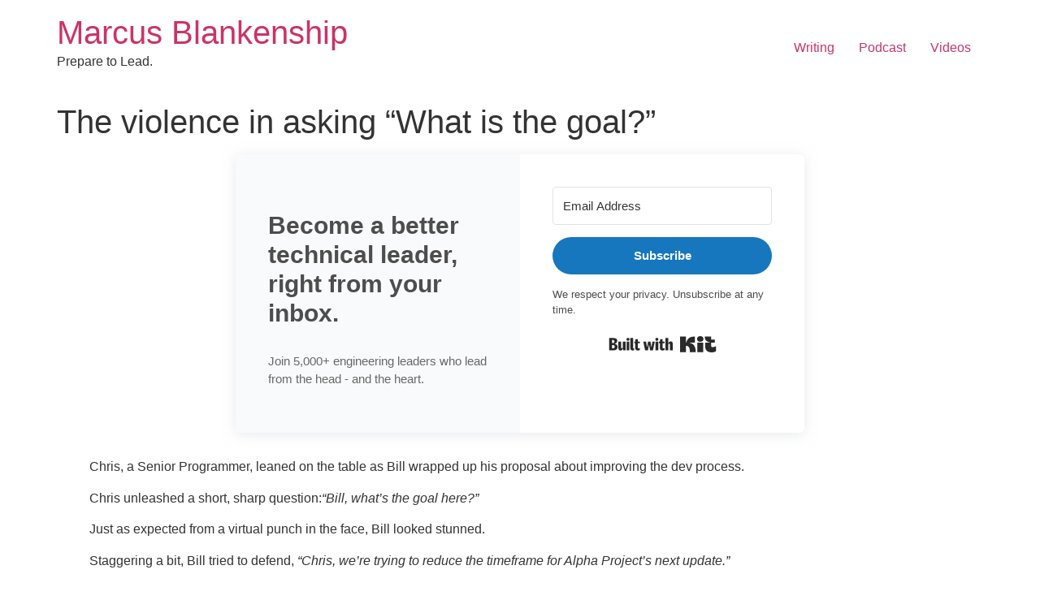

--- FILE ---
content_type: text/html; charset=UTF-8
request_url: https://marcusblankenship.com/the-violence-in-asking-what-is-the-goal/
body_size: 8089
content:
<!doctype html>
<html lang="en-US" prefix="og: http://ogp.me/ns#">
<head>
	<meta charset="UTF-8">
	<meta name="viewport" content="width=device-width, initial-scale=1">
	<link rel="profile" href="https://gmpg.org/xfn/11">
	<title>The violence in asking “What is the goal?” - Marcus Blankenship</title>
<meta name='robots' content='max-image-preview:large' />

<!-- This site is optimized with the Yoast SEO plugin v4.9 - https://yoast.com/wordpress/plugins/seo/ -->
<link rel="canonical" href="https://marcusblankenship.com/the-violence-in-asking-what-is-the-goal/" />
<meta property="og:locale" content="en_US" />
<meta property="og:type" content="article" />
<meta property="og:title" content="The violence in asking “What is the goal?” - Marcus Blankenship" />
<meta property="og:description" content="Chris, a Senior Programmer, leaned on the table as Bill wrapped up his proposal about improving the dev process. Chris unleashed a short, sharp question:“Bill, what’s the goal here?” Just as expected from a virtual punch in the face, Bill looked stunned. Staggering a bit, Bill tried to defend, “Chris, we’re trying to reduce the &hellip;" />
<meta property="og:url" content="https://marcusblankenship.com/the-violence-in-asking-what-is-the-goal/" />
<meta property="og:site_name" content="Marcus Blankenship" />
<meta property="article:section" content="daily-writing" />
<meta property="article:published_time" content="2019-05-21T01:12:00-07:00" />
<meta property="article:modified_time" content="2019-05-20T19:33:16-07:00" />
<meta property="og:updated_time" content="2019-05-20T19:33:16-07:00" />
<meta property="og:image" content="https://marcusblankenship.com/wp-content/uploads/2016/03/marcus-blakenship-leaning-wall.jpg" />
<meta name="twitter:card" content="summary" />
<meta name="twitter:description" content="Chris, a Senior Programmer, leaned on the table as Bill wrapped up his proposal about improving the dev process. Chris unleashed a short, sharp question:“Bill, what’s the goal here?” Just as expected from a virtual punch in the face, Bill looked stunned. Staggering a bit, Bill tried to defend, “Chris, we’re trying to reduce the [&hellip;]" />
<meta name="twitter:title" content="The violence in asking “What is the goal?” - Marcus Blankenship" />
<meta name="twitter:image" content="https://marcusblankenship.com/wp-content/uploads/2016/03/marcus-blakenship-leaning-wall.jpg" />
<!-- / Yoast SEO plugin. -->

<link rel='dns-prefetch' href='//platform-api.sharethis.com' />
<link rel="alternate" type="application/rss+xml" title="Marcus Blankenship &raquo; Feed" href="https://marcusblankenship.com/feed/" />
<link rel="alternate" type="application/rss+xml" title="Marcus Blankenship &raquo; Comments Feed" href="https://marcusblankenship.com/comments/feed/" />
<script>
window._wpemojiSettings = {"baseUrl":"https:\/\/s.w.org\/images\/core\/emoji\/15.0.3\/72x72\/","ext":".png","svgUrl":"https:\/\/s.w.org\/images\/core\/emoji\/15.0.3\/svg\/","svgExt":".svg","source":{"concatemoji":"https:\/\/marcusblankenship.com\/wp-includes\/js\/wp-emoji-release.min.js?ver=6.5.5"}};
/*! This file is auto-generated */
!function(i,n){var o,s,e;function c(e){try{var t={supportTests:e,timestamp:(new Date).valueOf()};sessionStorage.setItem(o,JSON.stringify(t))}catch(e){}}function p(e,t,n){e.clearRect(0,0,e.canvas.width,e.canvas.height),e.fillText(t,0,0);var t=new Uint32Array(e.getImageData(0,0,e.canvas.width,e.canvas.height).data),r=(e.clearRect(0,0,e.canvas.width,e.canvas.height),e.fillText(n,0,0),new Uint32Array(e.getImageData(0,0,e.canvas.width,e.canvas.height).data));return t.every(function(e,t){return e===r[t]})}function u(e,t,n){switch(t){case"flag":return n(e,"\ud83c\udff3\ufe0f\u200d\u26a7\ufe0f","\ud83c\udff3\ufe0f\u200b\u26a7\ufe0f")?!1:!n(e,"\ud83c\uddfa\ud83c\uddf3","\ud83c\uddfa\u200b\ud83c\uddf3")&&!n(e,"\ud83c\udff4\udb40\udc67\udb40\udc62\udb40\udc65\udb40\udc6e\udb40\udc67\udb40\udc7f","\ud83c\udff4\u200b\udb40\udc67\u200b\udb40\udc62\u200b\udb40\udc65\u200b\udb40\udc6e\u200b\udb40\udc67\u200b\udb40\udc7f");case"emoji":return!n(e,"\ud83d\udc26\u200d\u2b1b","\ud83d\udc26\u200b\u2b1b")}return!1}function f(e,t,n){var r="undefined"!=typeof WorkerGlobalScope&&self instanceof WorkerGlobalScope?new OffscreenCanvas(300,150):i.createElement("canvas"),a=r.getContext("2d",{willReadFrequently:!0}),o=(a.textBaseline="top",a.font="600 32px Arial",{});return e.forEach(function(e){o[e]=t(a,e,n)}),o}function t(e){var t=i.createElement("script");t.src=e,t.defer=!0,i.head.appendChild(t)}"undefined"!=typeof Promise&&(o="wpEmojiSettingsSupports",s=["flag","emoji"],n.supports={everything:!0,everythingExceptFlag:!0},e=new Promise(function(e){i.addEventListener("DOMContentLoaded",e,{once:!0})}),new Promise(function(t){var n=function(){try{var e=JSON.parse(sessionStorage.getItem(o));if("object"==typeof e&&"number"==typeof e.timestamp&&(new Date).valueOf()<e.timestamp+604800&&"object"==typeof e.supportTests)return e.supportTests}catch(e){}return null}();if(!n){if("undefined"!=typeof Worker&&"undefined"!=typeof OffscreenCanvas&&"undefined"!=typeof URL&&URL.createObjectURL&&"undefined"!=typeof Blob)try{var e="postMessage("+f.toString()+"("+[JSON.stringify(s),u.toString(),p.toString()].join(",")+"));",r=new Blob([e],{type:"text/javascript"}),a=new Worker(URL.createObjectURL(r),{name:"wpTestEmojiSupports"});return void(a.onmessage=function(e){c(n=e.data),a.terminate(),t(n)})}catch(e){}c(n=f(s,u,p))}t(n)}).then(function(e){for(var t in e)n.supports[t]=e[t],n.supports.everything=n.supports.everything&&n.supports[t],"flag"!==t&&(n.supports.everythingExceptFlag=n.supports.everythingExceptFlag&&n.supports[t]);n.supports.everythingExceptFlag=n.supports.everythingExceptFlag&&!n.supports.flag,n.DOMReady=!1,n.readyCallback=function(){n.DOMReady=!0}}).then(function(){return e}).then(function(){var e;n.supports.everything||(n.readyCallback(),(e=n.source||{}).concatemoji?t(e.concatemoji):e.wpemoji&&e.twemoji&&(t(e.twemoji),t(e.wpemoji)))}))}((window,document),window._wpemojiSettings);
</script>
<style id='wp-emoji-styles-inline-css'>

	img.wp-smiley, img.emoji {
		display: inline !important;
		border: none !important;
		box-shadow: none !important;
		height: 1em !important;
		width: 1em !important;
		margin: 0 0.07em !important;
		vertical-align: -0.1em !important;
		background: none !important;
		padding: 0 !important;
	}
</style>
<link rel='stylesheet' id='wp-block-library-css' href='https://marcusblankenship.com/wp-includes/css/dist/block-library/style.min.css?ver=6.5.5' media='all' />
<link rel='stylesheet' id='convertkit-broadcasts-css' href='https://marcusblankenship.com/wp-content/plugins/convertkit/resources/frontend/css/broadcasts.css?ver=3.1.3' media='all' />
<link rel='stylesheet' id='convertkit-button-css' href='https://marcusblankenship.com/wp-content/plugins/convertkit/resources/frontend/css/button.css?ver=3.1.3' media='all' />
<link rel='stylesheet' id='convertkit-form-css' href='https://marcusblankenship.com/wp-content/plugins/convertkit/resources/frontend/css/form.css?ver=3.1.3' media='all' />
<link rel='stylesheet' id='convertkit-form-builder-field-css' href='https://marcusblankenship.com/wp-content/plugins/convertkit/resources/frontend/css/form-builder.css?ver=3.1.3' media='all' />
<link rel='stylesheet' id='convertkit-form-builder-css' href='https://marcusblankenship.com/wp-content/plugins/convertkit/resources/frontend/css/form-builder.css?ver=3.1.3' media='all' />
<style id='global-styles-inline-css'>
body{--wp--preset--color--black: #000000;--wp--preset--color--cyan-bluish-gray: #abb8c3;--wp--preset--color--white: #ffffff;--wp--preset--color--pale-pink: #f78da7;--wp--preset--color--vivid-red: #cf2e2e;--wp--preset--color--luminous-vivid-orange: #ff6900;--wp--preset--color--luminous-vivid-amber: #fcb900;--wp--preset--color--light-green-cyan: #7bdcb5;--wp--preset--color--vivid-green-cyan: #00d084;--wp--preset--color--pale-cyan-blue: #8ed1fc;--wp--preset--color--vivid-cyan-blue: #0693e3;--wp--preset--color--vivid-purple: #9b51e0;--wp--preset--gradient--vivid-cyan-blue-to-vivid-purple: linear-gradient(135deg,rgba(6,147,227,1) 0%,rgb(155,81,224) 100%);--wp--preset--gradient--light-green-cyan-to-vivid-green-cyan: linear-gradient(135deg,rgb(122,220,180) 0%,rgb(0,208,130) 100%);--wp--preset--gradient--luminous-vivid-amber-to-luminous-vivid-orange: linear-gradient(135deg,rgba(252,185,0,1) 0%,rgba(255,105,0,1) 100%);--wp--preset--gradient--luminous-vivid-orange-to-vivid-red: linear-gradient(135deg,rgba(255,105,0,1) 0%,rgb(207,46,46) 100%);--wp--preset--gradient--very-light-gray-to-cyan-bluish-gray: linear-gradient(135deg,rgb(238,238,238) 0%,rgb(169,184,195) 100%);--wp--preset--gradient--cool-to-warm-spectrum: linear-gradient(135deg,rgb(74,234,220) 0%,rgb(151,120,209) 20%,rgb(207,42,186) 40%,rgb(238,44,130) 60%,rgb(251,105,98) 80%,rgb(254,248,76) 100%);--wp--preset--gradient--blush-light-purple: linear-gradient(135deg,rgb(255,206,236) 0%,rgb(152,150,240) 100%);--wp--preset--gradient--blush-bordeaux: linear-gradient(135deg,rgb(254,205,165) 0%,rgb(254,45,45) 50%,rgb(107,0,62) 100%);--wp--preset--gradient--luminous-dusk: linear-gradient(135deg,rgb(255,203,112) 0%,rgb(199,81,192) 50%,rgb(65,88,208) 100%);--wp--preset--gradient--pale-ocean: linear-gradient(135deg,rgb(255,245,203) 0%,rgb(182,227,212) 50%,rgb(51,167,181) 100%);--wp--preset--gradient--electric-grass: linear-gradient(135deg,rgb(202,248,128) 0%,rgb(113,206,126) 100%);--wp--preset--gradient--midnight: linear-gradient(135deg,rgb(2,3,129) 0%,rgb(40,116,252) 100%);--wp--preset--font-size--small: 13px;--wp--preset--font-size--medium: 20px;--wp--preset--font-size--large: 36px;--wp--preset--font-size--x-large: 42px;--wp--preset--spacing--20: 0.44rem;--wp--preset--spacing--30: 0.67rem;--wp--preset--spacing--40: 1rem;--wp--preset--spacing--50: 1.5rem;--wp--preset--spacing--60: 2.25rem;--wp--preset--spacing--70: 3.38rem;--wp--preset--spacing--80: 5.06rem;--wp--preset--shadow--natural: 6px 6px 9px rgba(0, 0, 0, 0.2);--wp--preset--shadow--deep: 12px 12px 50px rgba(0, 0, 0, 0.4);--wp--preset--shadow--sharp: 6px 6px 0px rgba(0, 0, 0, 0.2);--wp--preset--shadow--outlined: 6px 6px 0px -3px rgba(255, 255, 255, 1), 6px 6px rgba(0, 0, 0, 1);--wp--preset--shadow--crisp: 6px 6px 0px rgba(0, 0, 0, 1);}body { margin: 0;--wp--style--global--content-size: 800px;--wp--style--global--wide-size: 1200px; }.wp-site-blocks > .alignleft { float: left; margin-right: 2em; }.wp-site-blocks > .alignright { float: right; margin-left: 2em; }.wp-site-blocks > .aligncenter { justify-content: center; margin-left: auto; margin-right: auto; }:where(.wp-site-blocks) > * { margin-block-start: 24px; margin-block-end: 0; }:where(.wp-site-blocks) > :first-child:first-child { margin-block-start: 0; }:where(.wp-site-blocks) > :last-child:last-child { margin-block-end: 0; }body { --wp--style--block-gap: 24px; }:where(body .is-layout-flow)  > :first-child:first-child{margin-block-start: 0;}:where(body .is-layout-flow)  > :last-child:last-child{margin-block-end: 0;}:where(body .is-layout-flow)  > *{margin-block-start: 24px;margin-block-end: 0;}:where(body .is-layout-constrained)  > :first-child:first-child{margin-block-start: 0;}:where(body .is-layout-constrained)  > :last-child:last-child{margin-block-end: 0;}:where(body .is-layout-constrained)  > *{margin-block-start: 24px;margin-block-end: 0;}:where(body .is-layout-flex) {gap: 24px;}:where(body .is-layout-grid) {gap: 24px;}body .is-layout-flow > .alignleft{float: left;margin-inline-start: 0;margin-inline-end: 2em;}body .is-layout-flow > .alignright{float: right;margin-inline-start: 2em;margin-inline-end: 0;}body .is-layout-flow > .aligncenter{margin-left: auto !important;margin-right: auto !important;}body .is-layout-constrained > .alignleft{float: left;margin-inline-start: 0;margin-inline-end: 2em;}body .is-layout-constrained > .alignright{float: right;margin-inline-start: 2em;margin-inline-end: 0;}body .is-layout-constrained > .aligncenter{margin-left: auto !important;margin-right: auto !important;}body .is-layout-constrained > :where(:not(.alignleft):not(.alignright):not(.alignfull)){max-width: var(--wp--style--global--content-size);margin-left: auto !important;margin-right: auto !important;}body .is-layout-constrained > .alignwide{max-width: var(--wp--style--global--wide-size);}body .is-layout-flex{display: flex;}body .is-layout-flex{flex-wrap: wrap;align-items: center;}body .is-layout-flex > *{margin: 0;}body .is-layout-grid{display: grid;}body .is-layout-grid > *{margin: 0;}body{padding-top: 0px;padding-right: 0px;padding-bottom: 0px;padding-left: 0px;}a:where(:not(.wp-element-button)){text-decoration: underline;}.wp-element-button, .wp-block-button__link{background-color: #32373c;border-width: 0;color: #fff;font-family: inherit;font-size: inherit;line-height: inherit;padding: calc(0.667em + 2px) calc(1.333em + 2px);text-decoration: none;}.has-black-color{color: var(--wp--preset--color--black) !important;}.has-cyan-bluish-gray-color{color: var(--wp--preset--color--cyan-bluish-gray) !important;}.has-white-color{color: var(--wp--preset--color--white) !important;}.has-pale-pink-color{color: var(--wp--preset--color--pale-pink) !important;}.has-vivid-red-color{color: var(--wp--preset--color--vivid-red) !important;}.has-luminous-vivid-orange-color{color: var(--wp--preset--color--luminous-vivid-orange) !important;}.has-luminous-vivid-amber-color{color: var(--wp--preset--color--luminous-vivid-amber) !important;}.has-light-green-cyan-color{color: var(--wp--preset--color--light-green-cyan) !important;}.has-vivid-green-cyan-color{color: var(--wp--preset--color--vivid-green-cyan) !important;}.has-pale-cyan-blue-color{color: var(--wp--preset--color--pale-cyan-blue) !important;}.has-vivid-cyan-blue-color{color: var(--wp--preset--color--vivid-cyan-blue) !important;}.has-vivid-purple-color{color: var(--wp--preset--color--vivid-purple) !important;}.has-black-background-color{background-color: var(--wp--preset--color--black) !important;}.has-cyan-bluish-gray-background-color{background-color: var(--wp--preset--color--cyan-bluish-gray) !important;}.has-white-background-color{background-color: var(--wp--preset--color--white) !important;}.has-pale-pink-background-color{background-color: var(--wp--preset--color--pale-pink) !important;}.has-vivid-red-background-color{background-color: var(--wp--preset--color--vivid-red) !important;}.has-luminous-vivid-orange-background-color{background-color: var(--wp--preset--color--luminous-vivid-orange) !important;}.has-luminous-vivid-amber-background-color{background-color: var(--wp--preset--color--luminous-vivid-amber) !important;}.has-light-green-cyan-background-color{background-color: var(--wp--preset--color--light-green-cyan) !important;}.has-vivid-green-cyan-background-color{background-color: var(--wp--preset--color--vivid-green-cyan) !important;}.has-pale-cyan-blue-background-color{background-color: var(--wp--preset--color--pale-cyan-blue) !important;}.has-vivid-cyan-blue-background-color{background-color: var(--wp--preset--color--vivid-cyan-blue) !important;}.has-vivid-purple-background-color{background-color: var(--wp--preset--color--vivid-purple) !important;}.has-black-border-color{border-color: var(--wp--preset--color--black) !important;}.has-cyan-bluish-gray-border-color{border-color: var(--wp--preset--color--cyan-bluish-gray) !important;}.has-white-border-color{border-color: var(--wp--preset--color--white) !important;}.has-pale-pink-border-color{border-color: var(--wp--preset--color--pale-pink) !important;}.has-vivid-red-border-color{border-color: var(--wp--preset--color--vivid-red) !important;}.has-luminous-vivid-orange-border-color{border-color: var(--wp--preset--color--luminous-vivid-orange) !important;}.has-luminous-vivid-amber-border-color{border-color: var(--wp--preset--color--luminous-vivid-amber) !important;}.has-light-green-cyan-border-color{border-color: var(--wp--preset--color--light-green-cyan) !important;}.has-vivid-green-cyan-border-color{border-color: var(--wp--preset--color--vivid-green-cyan) !important;}.has-pale-cyan-blue-border-color{border-color: var(--wp--preset--color--pale-cyan-blue) !important;}.has-vivid-cyan-blue-border-color{border-color: var(--wp--preset--color--vivid-cyan-blue) !important;}.has-vivid-purple-border-color{border-color: var(--wp--preset--color--vivid-purple) !important;}.has-vivid-cyan-blue-to-vivid-purple-gradient-background{background: var(--wp--preset--gradient--vivid-cyan-blue-to-vivid-purple) !important;}.has-light-green-cyan-to-vivid-green-cyan-gradient-background{background: var(--wp--preset--gradient--light-green-cyan-to-vivid-green-cyan) !important;}.has-luminous-vivid-amber-to-luminous-vivid-orange-gradient-background{background: var(--wp--preset--gradient--luminous-vivid-amber-to-luminous-vivid-orange) !important;}.has-luminous-vivid-orange-to-vivid-red-gradient-background{background: var(--wp--preset--gradient--luminous-vivid-orange-to-vivid-red) !important;}.has-very-light-gray-to-cyan-bluish-gray-gradient-background{background: var(--wp--preset--gradient--very-light-gray-to-cyan-bluish-gray) !important;}.has-cool-to-warm-spectrum-gradient-background{background: var(--wp--preset--gradient--cool-to-warm-spectrum) !important;}.has-blush-light-purple-gradient-background{background: var(--wp--preset--gradient--blush-light-purple) !important;}.has-blush-bordeaux-gradient-background{background: var(--wp--preset--gradient--blush-bordeaux) !important;}.has-luminous-dusk-gradient-background{background: var(--wp--preset--gradient--luminous-dusk) !important;}.has-pale-ocean-gradient-background{background: var(--wp--preset--gradient--pale-ocean) !important;}.has-electric-grass-gradient-background{background: var(--wp--preset--gradient--electric-grass) !important;}.has-midnight-gradient-background{background: var(--wp--preset--gradient--midnight) !important;}.has-small-font-size{font-size: var(--wp--preset--font-size--small) !important;}.has-medium-font-size{font-size: var(--wp--preset--font-size--medium) !important;}.has-large-font-size{font-size: var(--wp--preset--font-size--large) !important;}.has-x-large-font-size{font-size: var(--wp--preset--font-size--x-large) !important;}
.wp-block-navigation a:where(:not(.wp-element-button)){color: inherit;}
.wp-block-pullquote{font-size: 1.5em;line-height: 1.6;}
</style>
<link rel='stylesheet' id='hello-elementor-css' href='https://marcusblankenship.com/wp-content/themes/hello-elementor/assets/css/reset.css?ver=3.4.4' media='all' />
<link rel='stylesheet' id='hello-elementor-theme-style-css' href='https://marcusblankenship.com/wp-content/themes/hello-elementor/assets/css/theme.css?ver=3.4.4' media='all' />
<link rel='stylesheet' id='hello-elementor-header-footer-css' href='https://marcusblankenship.com/wp-content/themes/hello-elementor/assets/css/header-footer.css?ver=3.4.4' media='all' />
<script src="https://marcusblankenship.com/wp-includes/js/jquery/jquery.min.js?ver=3.7.1" id="jquery-core-js"></script>
<script src="https://marcusblankenship.com/wp-includes/js/jquery/jquery-migrate.min.js?ver=3.4.1" id="jquery-migrate-js"></script>
<script src="//platform-api.sharethis.com/js/sharethis.js#source=googleanalytics-wordpress#product=ga&amp;property=5bd0f79fe3c0d700119d72ba" id="googleanalytics-platform-sharethis-js"></script>
<link rel="https://api.w.org/" href="https://marcusblankenship.com/wp-json/" /><link rel="alternate" type="application/json" href="https://marcusblankenship.com/wp-json/wp/v2/posts/1720" /><link rel="EditURI" type="application/rsd+xml" title="RSD" href="https://marcusblankenship.com/xmlrpc.php?rsd" />
<link rel='shortlink' href='https://marcusblankenship.com/?p=1720' />
<link rel="alternate" type="application/json+oembed" href="https://marcusblankenship.com/wp-json/oembed/1.0/embed?url=https%3A%2F%2Fmarcusblankenship.com%2Fthe-violence-in-asking-what-is-the-goal%2F" />
<link rel="alternate" type="text/xml+oembed" href="https://marcusblankenship.com/wp-json/oembed/1.0/embed?url=https%3A%2F%2Fmarcusblankenship.com%2Fthe-violence-in-asking-what-is-the-goal%2F&#038;format=xml" />
<script src="//use.typekit.net/ucc5pcf.js"></script>
<script>try{Typekit.load();}catch(e){}</script>
<script type="text/javascript">
(function(h,e,a,t,m,p) {
m=e.createElement(a);m.async=!0;m.src=t;
p=e.getElementsByTagName(a)[0];p.parentNode.insertBefore(m,p);
})(window,document,'script','https://u.heatmap.it/log.js');
</script>
		<script type='text/javascript'>
var tminusnow = '{"now":"1\/21\/2026 05:41:23"}';
</script><script type="text/javascript">
	window._wp_rp_static_base_url = 'https://wprp.zemanta.com/static/';
	window._wp_rp_wp_ajax_url = "https://marcusblankenship.com/wp-admin/admin-ajax.php";
	window._wp_rp_plugin_version = '3.6.4';
	window._wp_rp_post_id = '1720';
	window._wp_rp_num_rel_posts = '5';
	window._wp_rp_thumbnails = false;
	window._wp_rp_post_title = 'The+violence+in+asking+%E2%80%9CWhat+is+the+goal%3F%E2%80%9D';
	window._wp_rp_post_tags = ['daily-writing', 'tabl', 'review', 'emi', 'bill', 'alpha', 'stone', 'violenc', 'dev', 'set', 'speaker', 'project', 'goal', 'virtual', 'a', 'idea'];
	window._wp_rp_promoted_content = true;
</script>
<style type="text/css">
.related_post_title { font-size: 24px;
}
ul.related_post {
}
ul.related_post li {
}
ul.related_post li a {
}
ul.related_post li img {
}</style>
<script>
(function() {
	(function (i, s, o, g, r, a, m) {
		i['GoogleAnalyticsObject'] = r;
		i[r] = i[r] || function () {
				(i[r].q = i[r].q || []).push(arguments)
			}, i[r].l = 1 * new Date();
		a = s.createElement(o),
			m = s.getElementsByTagName(o)[0];
		a.async = 1;
		a.src = g;
		m.parentNode.insertBefore(a, m)
	})(window, document, 'script', 'https://google-analytics.com/analytics.js', 'ga');

	ga('create', 'UA-40216033-1', 'auto');
			ga('send', 'pageview');
	})();
</script>
<link rel="icon" href="https://marcusblankenship.com/wp-content/uploads/2016/10/cropped-logo-32x32.png" sizes="32x32" />
<link rel="icon" href="https://marcusblankenship.com/wp-content/uploads/2016/10/cropped-logo-192x192.png" sizes="192x192" />
<link rel="apple-touch-icon" href="https://marcusblankenship.com/wp-content/uploads/2016/10/cropped-logo-180x180.png" />
<meta name="msapplication-TileImage" content="https://marcusblankenship.com/wp-content/uploads/2016/10/cropped-logo-270x270.png" />
<style>.gform_wrapper input { border:5px solid #7a91ad; background:; border-radius:0px; color:;}.gform_wrapper .textarea { border:1px solid #dddddd; background:; border-radius:5px; color:;}.gform_wrapper input[type="submit"] { border:0px solid ; background:#7a91ad; border-radius:15px; color:#ffffff;}.gform_wrapper input[type="submit"]:hover,.gform_wrapper input[type="submit"]:focus { border:0px solid ; background:#7a91ad; border-radius:4px; color:#ffffff;}</style></head>
<body class="post-template-default single single-post postid-1720 single-format-standard wp-embed-responsive hello-elementor-default">


<a class="skip-link screen-reader-text" href="#content">Skip to content</a>


<header id="site-header" class="site-header">

	<div class="site-branding">
					<div class="site-title">
				<a href="https://marcusblankenship.com/" title="Home" rel="home">
					Marcus Blankenship				</a>
			</div>
						<p class="site-description">
				Prepare to Lead.			</p>
						</div>

			<nav class="site-navigation" aria-label="Main menu">
			<ul id="menu-top-of-site-menu" class="menu"><li id="menu-item-2023" class="menu-item menu-item-type-taxonomy menu-item-object-category current-post-ancestor current-menu-parent current-post-parent menu-item-2023"><a href="https://marcusblankenship.com/category/blog/daily-writing/">Writing</a></li>
<li id="menu-item-2022" class="menu-item menu-item-type-taxonomy menu-item-object-category menu-item-2022"><a href="https://marcusblankenship.com/category/podcast/">Podcast</a></li>
<li id="menu-item-2054" class="menu-item menu-item-type-post_type menu-item-object-page menu-item-2054"><a href="https://marcusblankenship.com/learn/">Videos</a></li>
</ul>		</nav>
	</header>

<main id="content" class="site-main post-1720 post type-post status-publish format-standard hentry category-daily-writing">

			<div class="page-header">
			<h1 class="entry-title">The violence in asking “What is the goal?”</h1>		</div>
	
	<div class="page-content">
		<script async data-uid="72dff7da4a" src="https://marcusblankenship.kit.com/72dff7da4a/index.js" data-jetpack-boost="ignore" data-no-defer="1" nowprocket></script><blockquote><p>Chris, a Senior Programmer, leaned on the table as Bill wrapped up his proposal about improving the dev process.</p>
<p>Chris unleashed a short, sharp question:<em>“Bill, what’s the goal here?”</em></p>
<p>Just as expected from a virtual punch in the face, Bill looked stunned.</p>
<p>Staggering a bit, Bill tried to defend, <em>“Chris, we’re trying to reduce the timeframe for Alpha Project’s next update.”</em></p>
<p>Chris delivered his next blow, <em>“Is that the right goal? Is that what’s most important?”</em></p>
<p>Bill looked helplessly at the room, which had grown silent.</p>
<p>Finally the director stepped in, <em>“Bill wanted to see if our process could be improved and bring ideas to the group, so I agreed. Nothing’s set in stone, we’re just brainstorming here. Thanks for putting this together, Bill, we’ll review and consider it. Moving on to new business…”</em></p></blockquote>
<p><strong>It seems to me when someone doesn’t like an idea, they might attack it by asking, <em>“What’s the goal?”</em></strong></p>
<p>Now that I think of it, I’m not sure I’ve ever heard this question asked when someone likes an idea.</p>
<p>To observers, it might not seem like an attack.</p>
<p>And the speaker might not even intend to attack.</p>
<p>But, I can tell you from experience, it might certainly feel like an attack.</p>
<h2>The dark side of a question</h2>
<p>Questions have a particular disruptive power.</p>
<p>It’s like they hack deep into our brain and interrupt the directions we were heading with our thoughts.</p>
<p>When someone else is talking, your question is almost always going to shift the conversation in a new direction.</p>
<p>It could build up, tear down, or derail entirely.</p>
<p>When asked by someone with more power, this can have a 10x effect.</p>
<p>Learn to use them sparingly and become aware of their power.</p>
<h2>#ProTip for asking questions</h2>
<p>If a question comes to mind when someone is presenting/talking, write it down immediately to avoid the urge to speak it.</p>
<p>Then sit with it for five minutes.</p>
<p>If you still want to ask it, ask yourself, “How will this change the direction of the discussion?”</p>
<p>If you still want to move it in that direction, ask yourself, “Is this the right time to change the direction?”</p>
<p>Then sit on it another full five minutes before you ask it.</p>
<p>I’ve been surprised that writing it down often relieves the urge to ask it.</p>
<p>And that many of my “important” questions don’t pass those two tests.</p>
<p>How do you see questions used in discussions where you work?</p>
<p>Best,<br />
Marcus</p>

<div class="wp_rp_wrap  wp_rp_plain" id="wp_rp_first"><div class="wp_rp_content"><h3 class="related_post_title">You may also like...</h3><ul class="related_post wp_rp"><li data-position="0" data-poid="in-1689" data-post-type="none" ><a href="https://marcusblankenship.com/getting-real-establishing-realistic-expectations-team/" class="wp_rp_title">Getting Real. Establishing Realistic Expectations for Yourself and Your Team</a></li><li data-position="1" data-poid="in-677" data-post-type="none" ><a href="https://marcusblankenship.com/video-code-hard-maintain/" class="wp_rp_title">[Video] &quot;Your code was hard to maintain.&quot;</a></li><li data-position="2" data-poid="in-877" data-post-type="none" ><a href="https://marcusblankenship.com/video-resentment-will-kill-team/" class="wp_rp_title">[Video] Resentment will kill your team&#8230;</a></li><li data-position="3" data-poid="in-1905" data-post-type="none" ><a href="https://marcusblankenship.com/buy-your-toothpaste-when-you-get-there/" class="wp_rp_title">Buy your toothpaste when you get there</a></li><li data-position="4" data-poid="in-1674" data-post-type="none" ><a href="https://marcusblankenship.com/four-books-to-improve-your-work/" class="wp_rp_title">Four books that helped me see leadership differently</a></li></ul></div></div>

		
			</div>

	
</main>

	<footer id="site-footer" class="site-footer">
	</footer>

<script id="convertkit-broadcasts-js-extra">
var convertkit_broadcasts = {"ajax_url":"https:\/\/marcusblankenship.com\/wp-admin\/admin-ajax.php","action":"convertkit_broadcasts_render","debug":""};
</script>
<script src="https://marcusblankenship.com/wp-content/plugins/convertkit/resources/frontend/js/broadcasts.js?ver=3.1.3" id="convertkit-broadcasts-js"></script>
<script id="countdown-script-js-extra">
var tCountAjax = {"ajaxurl":"https:\/\/marcusblankenship.com\/wp-admin\/admin-ajax.php","countdownNonce":"7dc41378b2"};
</script>
<script src="https://marcusblankenship.com/wp-content/plugins/jquery-t-countdown-widget/js/jquery.t-countdown.js?ver=1.5.12" id="countdown-script-js"></script>
<script id="convertkit-js-js-extra">
var convertkit = {"ajaxurl":"https:\/\/marcusblankenship.com\/wp-admin\/admin-ajax.php","debug":"","nonce":"313706d5d4","subscriber_id":""};
</script>
<script src="https://marcusblankenship.com/wp-content/plugins/convertkit/resources/frontend/js/convertkit.js?ver=3.1.3" id="convertkit-js-js"></script>

<script>(function(){function c(){var b=a.contentDocument||a.contentWindow.document;if(b){var d=b.createElement('script');d.innerHTML="window.__CF$cv$params={r:'9c16e2ae39c86019',t:'MTc2ODk5OTI4My4wMDAwMDA='};var a=document.createElement('script');a.nonce='';a.src='/cdn-cgi/challenge-platform/scripts/jsd/main.js';document.getElementsByTagName('head')[0].appendChild(a);";b.getElementsByTagName('head')[0].appendChild(d)}}if(document.body){var a=document.createElement('iframe');a.height=1;a.width=1;a.style.position='absolute';a.style.top=0;a.style.left=0;a.style.border='none';a.style.visibility='hidden';document.body.appendChild(a);if('loading'!==document.readyState)c();else if(window.addEventListener)document.addEventListener('DOMContentLoaded',c);else{var e=document.onreadystatechange||function(){};document.onreadystatechange=function(b){e(b);'loading'!==document.readyState&&(document.onreadystatechange=e,c())}}}})();</script></body>
</html>


--- FILE ---
content_type: text/plain
request_url: https://www.google-analytics.com/j/collect?v=1&_v=j102&a=2095741583&t=pageview&_s=1&dl=https%3A%2F%2Fmarcusblankenship.com%2Fthe-violence-in-asking-what-is-the-goal%2F&ul=en-us%40posix&dt=The%20violence%20in%20asking%20%E2%80%9CWhat%20is%20the%20goal%3F%E2%80%9D%20-%20Marcus%20Blankenship&sr=1280x720&vp=1280x720&_u=IEBAAEABAAAAACAAI~&jid=1954617432&gjid=428995108&cid=406139738.1768999284&tid=UA-40216033-1&_gid=754019168.1768999284&_r=1&_slc=1&z=1853629538
body_size: -287
content:
2,cG-TTTZ37R2P9